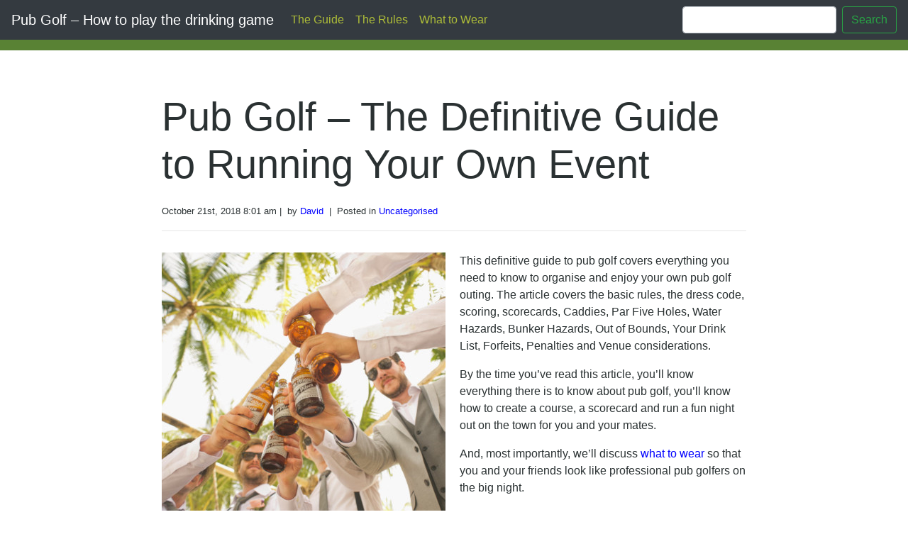

--- FILE ---
content_type: text/html; charset=UTF-8
request_url: https://pubgolf.website/pub-golf/
body_size: 16978
content:
<!DOCTYPE html>
<html lang="en-GB">
    <head>
        <title>Pub Golf &#8211; How to play the drinking game</title>
        <meta charset="UTF-8"/>
        <meta name="viewport" content="width=device-width"/>

        <link rel="stylesheet" href="https://stackpath.bootstrapcdn.com/bootstrap/4.1.3/css/bootstrap.min.css" integrity="sha384-MCw98/SFnGE8fJT3GXwEOngsV7Zt27NXFoaoApmYm81iuXoPkFOJwJ8ERdknLPMO" crossorigin="anonymous">
        <link rel="stylesheet" href="https://use.fontawesome.com/releases/v5.3.1/css/all.css" integrity="sha384-mzrmE5qonljUremFsqc01SB46JvROS7bZs3IO2EmfFsd15uHvIt+Y8vEf7N7fWAU" crossorigin="anonymous">
	
        <script src="https://code.jquery.com/jquery-3.3.1.slim.min.js" integrity="sha384-q8i/X+965DzO0rT7abK41JStQIAqVgRVzpbzo5smXKp4YfRvH+8abtTE1Pi6jizo" crossorigin="anonymous"></script>
	    <script src="https://cdnjs.cloudflare.com/ajax/libs/popper.js/1.14.3/umd/popper.min.js" integrity="sha384-ZMP7rVo3mIykV+2+9J3UJ46jBk0WLaUAdn689aCwoqbBJiSnjAK/l8WvCWPIPm49" crossorigin="anonymous"></script>
	    <script src="https://stackpath.bootstrapcdn.com/bootstrap/4.1.3/js/bootstrap.min.js" integrity="sha384-ChfqqxuZUCnJSK3+MXmPNIyE6ZbWh2IMqE241rYiqJxyMiZ6OW/JmZQ5stwEULTy" crossorigin="anonymous"></script>
        
        <meta name='robots' content='index, follow, max-image-preview:large, max-snippet:-1, max-video-preview:-1' />

	<!-- This site is optimized with the Yoast SEO plugin v19.2 - https://yoast.com/wordpress/plugins/seo/ -->
	<meta name="description" content="This definitive guide to pub golf covers everything you need to know to organise, manage and enjoy your own pub golf outing." />
	<link rel="canonical" href="https://pubgolf.website/pub-golf/" />
	<meta property="og:locale" content="en_GB" />
	<meta property="og:type" content="article" />
	<meta property="og:title" content="Pub Golf - The Definitive Guide to Running Your Own Event - Pub Golf - How to play the drinking game" />
	<meta property="og:description" content="This definitive guide to pub golf covers everything you need to know to organise, manage and enjoy your own pub golf outing." />
	<meta property="og:url" content="https://pubgolf.website/pub-golf/" />
	<meta property="og:site_name" content="Pub Golf - How to play the drinking game" />
	<meta property="article:published_time" content="2018-10-21T07:01:56+00:00" />
	<meta property="article:modified_time" content="2022-03-19T09:47:30+00:00" />
	<meta property="og:image" content="https://pubgolf.website/wp-content/uploads/2019/08/kats-weil-400x400.jpg" />
	<meta property="og:image:width" content="400" />
	<meta property="og:image:height" content="400" />
	<meta property="og:image:type" content="image/jpeg" />
	<meta name="author" content="David" />
	<meta name="twitter:card" content="summary_large_image" />
	<meta name="twitter:label1" content="Written by" />
	<meta name="twitter:data1" content="David" />
	<meta name="twitter:label2" content="Estimated reading time" />
	<meta name="twitter:data2" content="20 minutes" />
	<script type="application/ld+json" class="yoast-schema-graph">{"@context":"https://schema.org","@graph":[{"@type":"WebSite","@id":"https://pubgolf.website/#website","url":"https://pubgolf.website/","name":"Pubgolf","description":"Everything about pub golf under one website","potentialAction":[{"@type":"SearchAction","target":{"@type":"EntryPoint","urlTemplate":"https://pubgolf.website/?s={search_term_string}"},"query-input":"required name=search_term_string"}],"inLanguage":"en-GB"},{"@type":"ImageObject","inLanguage":"en-GB","@id":"https://pubgolf.website/pub-golf/#primaryimage","url":"https://pubgolf.website/wp-content/uploads/2019/08/kats-weil-400x400.jpg","contentUrl":"https://pubgolf.website/wp-content/uploads/2019/08/kats-weil-400x400.jpg","width":400,"height":400,"caption":"Pub golf"},{"@type":"WebPage","@id":"https://pubgolf.website/pub-golf/#webpage","url":"https://pubgolf.website/pub-golf/","name":"Pub Golf - The Definitive Guide to Running Your Own Event - Pub Golf - How to play the drinking game","isPartOf":{"@id":"https://pubgolf.website/#website"},"primaryImageOfPage":{"@id":"https://pubgolf.website/pub-golf/#primaryimage"},"datePublished":"2018-10-21T07:01:56+00:00","dateModified":"2022-03-19T09:47:30+00:00","author":{"@id":"https://pubgolf.website/#/schema/person/6a048f1238211e7deee33fcf364301d2"},"description":"This definitive guide to pub golf covers everything you need to know to organise, manage and enjoy your own pub golf outing.","breadcrumb":{"@id":"https://pubgolf.website/pub-golf/#breadcrumb"},"inLanguage":"en-GB","potentialAction":[{"@type":"ReadAction","target":["https://pubgolf.website/pub-golf/"]}]},{"@type":"BreadcrumbList","@id":"https://pubgolf.website/pub-golf/#breadcrumb","itemListElement":[{"@type":"ListItem","position":1,"name":"Home","item":"https://pubgolf.website/"},{"@type":"ListItem","position":2,"name":"Pub Golf &#8211; The Definitive Guide to Running Your Own Event"}]},{"@type":"Person","@id":"https://pubgolf.website/#/schema/person/6a048f1238211e7deee33fcf364301d2","name":"David","image":{"@type":"ImageObject","inLanguage":"en-GB","@id":"https://pubgolf.website/#/schema/person/image/","url":"https://secure.gravatar.com/avatar/5eb1c25c5bb591c31ebc52f9b905c128?s=96&d=mm&r=g","contentUrl":"https://secure.gravatar.com/avatar/5eb1c25c5bb591c31ebc52f9b905c128?s=96&d=mm&r=g","caption":"David"}}]}</script>
	<!-- / Yoast SEO plugin. -->


<link rel='dns-prefetch' href='//s.w.org' />
<link rel="alternate" type="application/rss+xml" title="Pub Golf - How to play the drinking game &raquo; Pub Golf &#8211; The Definitive Guide to Running Your Own Event Comments Feed" href="https://pubgolf.website/pub-golf/feed/" />
		<!-- This site uses the Google Analytics by MonsterInsights plugin v8.10.0 - Using Analytics tracking - https://www.monsterinsights.com/ -->
							<script
				src="//www.googletagmanager.com/gtag/js?id=UA-64753459-3"  data-cfasync="false" data-wpfc-render="false" type="text/javascript" async></script>
			<script data-cfasync="false" data-wpfc-render="false" type="text/javascript">
				var mi_version = '8.10.0';
				var mi_track_user = true;
				var mi_no_track_reason = '';
				
								var disableStrs = [
															'ga-disable-UA-64753459-3',
									];

				/* Function to detect opted out users */
				function __gtagTrackerIsOptedOut() {
					for (var index = 0; index < disableStrs.length; index++) {
						if (document.cookie.indexOf(disableStrs[index] + '=true') > -1) {
							return true;
						}
					}

					return false;
				}

				/* Disable tracking if the opt-out cookie exists. */
				if (__gtagTrackerIsOptedOut()) {
					for (var index = 0; index < disableStrs.length; index++) {
						window[disableStrs[index]] = true;
					}
				}

				/* Opt-out function */
				function __gtagTrackerOptout() {
					for (var index = 0; index < disableStrs.length; index++) {
						document.cookie = disableStrs[index] + '=true; expires=Thu, 31 Dec 2099 23:59:59 UTC; path=/';
						window[disableStrs[index]] = true;
					}
				}

				if ('undefined' === typeof gaOptout) {
					function gaOptout() {
						__gtagTrackerOptout();
					}
				}
								window.dataLayer = window.dataLayer || [];

				window.MonsterInsightsDualTracker = {
					helpers: {},
					trackers: {},
				};
				if (mi_track_user) {
					function __gtagDataLayer() {
						dataLayer.push(arguments);
					}

					function __gtagTracker(type, name, parameters) {
						if (!parameters) {
							parameters = {};
						}

						if (parameters.send_to) {
							__gtagDataLayer.apply(null, arguments);
							return;
						}

						if (type === 'event') {
							
														parameters.send_to = monsterinsights_frontend.ua;
							__gtagDataLayer(type, name, parameters);
													} else {
							__gtagDataLayer.apply(null, arguments);
						}
					}

					__gtagTracker('js', new Date());
					__gtagTracker('set', {
						'developer_id.dZGIzZG': true,
											});
															__gtagTracker('config', 'UA-64753459-3', {"forceSSL":"true"} );
										window.gtag = __gtagTracker;										(function () {
						/* https://developers.google.com/analytics/devguides/collection/analyticsjs/ */
						/* ga and __gaTracker compatibility shim. */
						var noopfn = function () {
							return null;
						};
						var newtracker = function () {
							return new Tracker();
						};
						var Tracker = function () {
							return null;
						};
						var p = Tracker.prototype;
						p.get = noopfn;
						p.set = noopfn;
						p.send = function () {
							var args = Array.prototype.slice.call(arguments);
							args.unshift('send');
							__gaTracker.apply(null, args);
						};
						var __gaTracker = function () {
							var len = arguments.length;
							if (len === 0) {
								return;
							}
							var f = arguments[len - 1];
							if (typeof f !== 'object' || f === null || typeof f.hitCallback !== 'function') {
								if ('send' === arguments[0]) {
									var hitConverted, hitObject = false, action;
									if ('event' === arguments[1]) {
										if ('undefined' !== typeof arguments[3]) {
											hitObject = {
												'eventAction': arguments[3],
												'eventCategory': arguments[2],
												'eventLabel': arguments[4],
												'value': arguments[5] ? arguments[5] : 1,
											}
										}
									}
									if ('pageview' === arguments[1]) {
										if ('undefined' !== typeof arguments[2]) {
											hitObject = {
												'eventAction': 'page_view',
												'page_path': arguments[2],
											}
										}
									}
									if (typeof arguments[2] === 'object') {
										hitObject = arguments[2];
									}
									if (typeof arguments[5] === 'object') {
										Object.assign(hitObject, arguments[5]);
									}
									if ('undefined' !== typeof arguments[1].hitType) {
										hitObject = arguments[1];
										if ('pageview' === hitObject.hitType) {
											hitObject.eventAction = 'page_view';
										}
									}
									if (hitObject) {
										action = 'timing' === arguments[1].hitType ? 'timing_complete' : hitObject.eventAction;
										hitConverted = mapArgs(hitObject);
										__gtagTracker('event', action, hitConverted);
									}
								}
								return;
							}

							function mapArgs(args) {
								var arg, hit = {};
								var gaMap = {
									'eventCategory': 'event_category',
									'eventAction': 'event_action',
									'eventLabel': 'event_label',
									'eventValue': 'event_value',
									'nonInteraction': 'non_interaction',
									'timingCategory': 'event_category',
									'timingVar': 'name',
									'timingValue': 'value',
									'timingLabel': 'event_label',
									'page': 'page_path',
									'location': 'page_location',
									'title': 'page_title',
								};
								for (arg in args) {
																		if (!(!args.hasOwnProperty(arg) || !gaMap.hasOwnProperty(arg))) {
										hit[gaMap[arg]] = args[arg];
									} else {
										hit[arg] = args[arg];
									}
								}
								return hit;
							}

							try {
								f.hitCallback();
							} catch (ex) {
							}
						};
						__gaTracker.create = newtracker;
						__gaTracker.getByName = newtracker;
						__gaTracker.getAll = function () {
							return [];
						};
						__gaTracker.remove = noopfn;
						__gaTracker.loaded = true;
						window['__gaTracker'] = __gaTracker;
					})();
									} else {
										console.log("");
					(function () {
						function __gtagTracker() {
							return null;
						}

						window['__gtagTracker'] = __gtagTracker;
						window['gtag'] = __gtagTracker;
					})();
									}
			</script>
				<!-- / Google Analytics by MonsterInsights -->
		<script type="text/javascript">
window._wpemojiSettings = {"baseUrl":"https:\/\/s.w.org\/images\/core\/emoji\/13.1.0\/72x72\/","ext":".png","svgUrl":"https:\/\/s.w.org\/images\/core\/emoji\/13.1.0\/svg\/","svgExt":".svg","source":{"concatemoji":"https:\/\/pubgolf.website\/wp-includes\/js\/wp-emoji-release.min.js?ver=5.9.12"}};
/*! This file is auto-generated */
!function(e,a,t){var n,r,o,i=a.createElement("canvas"),p=i.getContext&&i.getContext("2d");function s(e,t){var a=String.fromCharCode;p.clearRect(0,0,i.width,i.height),p.fillText(a.apply(this,e),0,0);e=i.toDataURL();return p.clearRect(0,0,i.width,i.height),p.fillText(a.apply(this,t),0,0),e===i.toDataURL()}function c(e){var t=a.createElement("script");t.src=e,t.defer=t.type="text/javascript",a.getElementsByTagName("head")[0].appendChild(t)}for(o=Array("flag","emoji"),t.supports={everything:!0,everythingExceptFlag:!0},r=0;r<o.length;r++)t.supports[o[r]]=function(e){if(!p||!p.fillText)return!1;switch(p.textBaseline="top",p.font="600 32px Arial",e){case"flag":return s([127987,65039,8205,9895,65039],[127987,65039,8203,9895,65039])?!1:!s([55356,56826,55356,56819],[55356,56826,8203,55356,56819])&&!s([55356,57332,56128,56423,56128,56418,56128,56421,56128,56430,56128,56423,56128,56447],[55356,57332,8203,56128,56423,8203,56128,56418,8203,56128,56421,8203,56128,56430,8203,56128,56423,8203,56128,56447]);case"emoji":return!s([10084,65039,8205,55357,56613],[10084,65039,8203,55357,56613])}return!1}(o[r]),t.supports.everything=t.supports.everything&&t.supports[o[r]],"flag"!==o[r]&&(t.supports.everythingExceptFlag=t.supports.everythingExceptFlag&&t.supports[o[r]]);t.supports.everythingExceptFlag=t.supports.everythingExceptFlag&&!t.supports.flag,t.DOMReady=!1,t.readyCallback=function(){t.DOMReady=!0},t.supports.everything||(n=function(){t.readyCallback()},a.addEventListener?(a.addEventListener("DOMContentLoaded",n,!1),e.addEventListener("load",n,!1)):(e.attachEvent("onload",n),a.attachEvent("onreadystatechange",function(){"complete"===a.readyState&&t.readyCallback()})),(n=t.source||{}).concatemoji?c(n.concatemoji):n.wpemoji&&n.twemoji&&(c(n.twemoji),c(n.wpemoji)))}(window,document,window._wpemojiSettings);
</script>
<style type="text/css">
img.wp-smiley,
img.emoji {
	display: inline !important;
	border: none !important;
	box-shadow: none !important;
	height: 1em !important;
	width: 1em !important;
	margin: 0 0.07em !important;
	vertical-align: -0.1em !important;
	background: none !important;
	padding: 0 !important;
}
</style>
	<link rel='stylesheet' id='wp-block-library-css'  href='https://pubgolf.website/wp-includes/css/dist/block-library/style.min.css?ver=5.9.12' type='text/css' media='all' />
<link rel='stylesheet' id='quads-style-css-css'  href='https://pubgolf.website/wp-content/plugins/quick-adsense-reloaded/includes/gutenberg/dist/blocks.style.build.css?ver=2.0.55' type='text/css' media='all' />
<style id='global-styles-inline-css' type='text/css'>
body{--wp--preset--color--black: #000000;--wp--preset--color--cyan-bluish-gray: #abb8c3;--wp--preset--color--white: #ffffff;--wp--preset--color--pale-pink: #f78da7;--wp--preset--color--vivid-red: #cf2e2e;--wp--preset--color--luminous-vivid-orange: #ff6900;--wp--preset--color--luminous-vivid-amber: #fcb900;--wp--preset--color--light-green-cyan: #7bdcb5;--wp--preset--color--vivid-green-cyan: #00d084;--wp--preset--color--pale-cyan-blue: #8ed1fc;--wp--preset--color--vivid-cyan-blue: #0693e3;--wp--preset--color--vivid-purple: #9b51e0;--wp--preset--gradient--vivid-cyan-blue-to-vivid-purple: linear-gradient(135deg,rgba(6,147,227,1) 0%,rgb(155,81,224) 100%);--wp--preset--gradient--light-green-cyan-to-vivid-green-cyan: linear-gradient(135deg,rgb(122,220,180) 0%,rgb(0,208,130) 100%);--wp--preset--gradient--luminous-vivid-amber-to-luminous-vivid-orange: linear-gradient(135deg,rgba(252,185,0,1) 0%,rgba(255,105,0,1) 100%);--wp--preset--gradient--luminous-vivid-orange-to-vivid-red: linear-gradient(135deg,rgba(255,105,0,1) 0%,rgb(207,46,46) 100%);--wp--preset--gradient--very-light-gray-to-cyan-bluish-gray: linear-gradient(135deg,rgb(238,238,238) 0%,rgb(169,184,195) 100%);--wp--preset--gradient--cool-to-warm-spectrum: linear-gradient(135deg,rgb(74,234,220) 0%,rgb(151,120,209) 20%,rgb(207,42,186) 40%,rgb(238,44,130) 60%,rgb(251,105,98) 80%,rgb(254,248,76) 100%);--wp--preset--gradient--blush-light-purple: linear-gradient(135deg,rgb(255,206,236) 0%,rgb(152,150,240) 100%);--wp--preset--gradient--blush-bordeaux: linear-gradient(135deg,rgb(254,205,165) 0%,rgb(254,45,45) 50%,rgb(107,0,62) 100%);--wp--preset--gradient--luminous-dusk: linear-gradient(135deg,rgb(255,203,112) 0%,rgb(199,81,192) 50%,rgb(65,88,208) 100%);--wp--preset--gradient--pale-ocean: linear-gradient(135deg,rgb(255,245,203) 0%,rgb(182,227,212) 50%,rgb(51,167,181) 100%);--wp--preset--gradient--electric-grass: linear-gradient(135deg,rgb(202,248,128) 0%,rgb(113,206,126) 100%);--wp--preset--gradient--midnight: linear-gradient(135deg,rgb(2,3,129) 0%,rgb(40,116,252) 100%);--wp--preset--duotone--dark-grayscale: url('#wp-duotone-dark-grayscale');--wp--preset--duotone--grayscale: url('#wp-duotone-grayscale');--wp--preset--duotone--purple-yellow: url('#wp-duotone-purple-yellow');--wp--preset--duotone--blue-red: url('#wp-duotone-blue-red');--wp--preset--duotone--midnight: url('#wp-duotone-midnight');--wp--preset--duotone--magenta-yellow: url('#wp-duotone-magenta-yellow');--wp--preset--duotone--purple-green: url('#wp-duotone-purple-green');--wp--preset--duotone--blue-orange: url('#wp-duotone-blue-orange');--wp--preset--font-size--small: 13px;--wp--preset--font-size--medium: 20px;--wp--preset--font-size--large: 36px;--wp--preset--font-size--x-large: 42px;}.has-black-color{color: var(--wp--preset--color--black) !important;}.has-cyan-bluish-gray-color{color: var(--wp--preset--color--cyan-bluish-gray) !important;}.has-white-color{color: var(--wp--preset--color--white) !important;}.has-pale-pink-color{color: var(--wp--preset--color--pale-pink) !important;}.has-vivid-red-color{color: var(--wp--preset--color--vivid-red) !important;}.has-luminous-vivid-orange-color{color: var(--wp--preset--color--luminous-vivid-orange) !important;}.has-luminous-vivid-amber-color{color: var(--wp--preset--color--luminous-vivid-amber) !important;}.has-light-green-cyan-color{color: var(--wp--preset--color--light-green-cyan) !important;}.has-vivid-green-cyan-color{color: var(--wp--preset--color--vivid-green-cyan) !important;}.has-pale-cyan-blue-color{color: var(--wp--preset--color--pale-cyan-blue) !important;}.has-vivid-cyan-blue-color{color: var(--wp--preset--color--vivid-cyan-blue) !important;}.has-vivid-purple-color{color: var(--wp--preset--color--vivid-purple) !important;}.has-black-background-color{background-color: var(--wp--preset--color--black) !important;}.has-cyan-bluish-gray-background-color{background-color: var(--wp--preset--color--cyan-bluish-gray) !important;}.has-white-background-color{background-color: var(--wp--preset--color--white) !important;}.has-pale-pink-background-color{background-color: var(--wp--preset--color--pale-pink) !important;}.has-vivid-red-background-color{background-color: var(--wp--preset--color--vivid-red) !important;}.has-luminous-vivid-orange-background-color{background-color: var(--wp--preset--color--luminous-vivid-orange) !important;}.has-luminous-vivid-amber-background-color{background-color: var(--wp--preset--color--luminous-vivid-amber) !important;}.has-light-green-cyan-background-color{background-color: var(--wp--preset--color--light-green-cyan) !important;}.has-vivid-green-cyan-background-color{background-color: var(--wp--preset--color--vivid-green-cyan) !important;}.has-pale-cyan-blue-background-color{background-color: var(--wp--preset--color--pale-cyan-blue) !important;}.has-vivid-cyan-blue-background-color{background-color: var(--wp--preset--color--vivid-cyan-blue) !important;}.has-vivid-purple-background-color{background-color: var(--wp--preset--color--vivid-purple) !important;}.has-black-border-color{border-color: var(--wp--preset--color--black) !important;}.has-cyan-bluish-gray-border-color{border-color: var(--wp--preset--color--cyan-bluish-gray) !important;}.has-white-border-color{border-color: var(--wp--preset--color--white) !important;}.has-pale-pink-border-color{border-color: var(--wp--preset--color--pale-pink) !important;}.has-vivid-red-border-color{border-color: var(--wp--preset--color--vivid-red) !important;}.has-luminous-vivid-orange-border-color{border-color: var(--wp--preset--color--luminous-vivid-orange) !important;}.has-luminous-vivid-amber-border-color{border-color: var(--wp--preset--color--luminous-vivid-amber) !important;}.has-light-green-cyan-border-color{border-color: var(--wp--preset--color--light-green-cyan) !important;}.has-vivid-green-cyan-border-color{border-color: var(--wp--preset--color--vivid-green-cyan) !important;}.has-pale-cyan-blue-border-color{border-color: var(--wp--preset--color--pale-cyan-blue) !important;}.has-vivid-cyan-blue-border-color{border-color: var(--wp--preset--color--vivid-cyan-blue) !important;}.has-vivid-purple-border-color{border-color: var(--wp--preset--color--vivid-purple) !important;}.has-vivid-cyan-blue-to-vivid-purple-gradient-background{background: var(--wp--preset--gradient--vivid-cyan-blue-to-vivid-purple) !important;}.has-light-green-cyan-to-vivid-green-cyan-gradient-background{background: var(--wp--preset--gradient--light-green-cyan-to-vivid-green-cyan) !important;}.has-luminous-vivid-amber-to-luminous-vivid-orange-gradient-background{background: var(--wp--preset--gradient--luminous-vivid-amber-to-luminous-vivid-orange) !important;}.has-luminous-vivid-orange-to-vivid-red-gradient-background{background: var(--wp--preset--gradient--luminous-vivid-orange-to-vivid-red) !important;}.has-very-light-gray-to-cyan-bluish-gray-gradient-background{background: var(--wp--preset--gradient--very-light-gray-to-cyan-bluish-gray) !important;}.has-cool-to-warm-spectrum-gradient-background{background: var(--wp--preset--gradient--cool-to-warm-spectrum) !important;}.has-blush-light-purple-gradient-background{background: var(--wp--preset--gradient--blush-light-purple) !important;}.has-blush-bordeaux-gradient-background{background: var(--wp--preset--gradient--blush-bordeaux) !important;}.has-luminous-dusk-gradient-background{background: var(--wp--preset--gradient--luminous-dusk) !important;}.has-pale-ocean-gradient-background{background: var(--wp--preset--gradient--pale-ocean) !important;}.has-electric-grass-gradient-background{background: var(--wp--preset--gradient--electric-grass) !important;}.has-midnight-gradient-background{background: var(--wp--preset--gradient--midnight) !important;}.has-small-font-size{font-size: var(--wp--preset--font-size--small) !important;}.has-medium-font-size{font-size: var(--wp--preset--font-size--medium) !important;}.has-large-font-size{font-size: var(--wp--preset--font-size--large) !important;}.has-x-large-font-size{font-size: var(--wp--preset--font-size--x-large) !important;}
</style>
<link rel='stylesheet' id='style-css'  href='https://pubgolf.website/wp-content/themes/Aardvark/style.css?ver=5.9.12' type='text/css' media='all' />
<style id='quads-styles-inline-css' type='text/css'>

    .quads-location ins.adsbygoogle {
        background: transparent !important;
    }
    
    .quads.quads_ad_container { display: grid; grid-template-columns: auto; grid-gap: 10px; padding: 10px; }
    .grid_image{animation: fadeIn 0.5s;-webkit-animation: fadeIn 0.5s;-moz-animation: fadeIn 0.5s;
        -o-animation: fadeIn 0.5s;-ms-animation: fadeIn 0.5s;}
    .quads-ad-label { font-size: 12px; text-align: center; color: #333;}
    .quads-text-around-ad-label-text_around_left {
        width: 50%;
        float: left;
    }
    .quads-text-around-ad-label-text_around_right {
        width: 50%;
        float: right;
    }
    .quads-popupad {
        position: absolute;
        top: 0%;
        left: 0%;
        width: 100%;
        height: 2000px;
        background-color: rgba(0,0,0,0.6);
        z-index: 999;
    }
    .quads.quads_ad_containerr {
        position: sticky;
        top: 40%;
        left: 36%;
        width: 30em;
    }
    #btn_close{
		background-color: #fff;
		width: 25px;
		height: 25px;
		text-align: center;
		line-height: 22px;
		position: absolute;
		right: -10px;
		top: -10px;
		cursor: pointer;
		transition: all 0.5s ease;
		border-radius: 50%;
	}
    @media screen and (max-width: 480px) {
        .quads.quads_ad_containerr {
            left: 9%;
            width: 19em;
        }
    }
    .quads-video {
        position: fixed;
        bottom: 0px;
        z-index: 9999999;
        left: 10px;
    }
    quads_ad_container_video{
        max-width:220px;
    }
    .quads_click_impression { display: none;}
    .quads-sticky {
        top: 88%;
        width: 100% !important;
        background-color: hsla(0,0%,100%,.7);
        position: fixed;
        max-width: 100%!important;
    }.quads-sticky .quads-location {
        text-align: center;
    }.quads-sticky .wp_quads_dfp {
        display: contents;
    }
    .quads-sticky-ad-close{
        position:absolute;right:0px;top:0;width:32px;height:32px;opacity:.3
    }
    .quads-sticky-ad-close:hover{opacity:1}
    .quads-sticky-ad-close:after,.quads-sticky-ad-close:before{
            position:absolute;left:15px;content:' ';height:15px;width:2px;background-color:#333}
            .quads-sticky-ad-close:before{transform:rotate(45deg)}
            .quads-sticky-ad-close:after{transform:rotate(-45deg)}
    
</style>
<script type='text/javascript' src='https://pubgolf.website/wp-content/plugins/google-analytics-for-wordpress/assets/js/frontend-gtag.min.js?ver=8.10.0' id='monsterinsights-frontend-script-js'></script>
<script data-cfasync="false" data-wpfc-render="false" type="text/javascript" id='monsterinsights-frontend-script-js-extra'>/* <![CDATA[ */
var monsterinsights_frontend = {"js_events_tracking":"true","download_extensions":"doc,pdf,ppt,zip,xls,docx,pptx,xlsx","inbound_paths":"[]","home_url":"https:\/\/pubgolf.website","hash_tracking":"false","ua":"UA-64753459-3","v4_id":""};/* ]]> */
</script>
<link rel="https://api.w.org/" href="https://pubgolf.website/wp-json/" /><link rel="alternate" type="application/json" href="https://pubgolf.website/wp-json/wp/v2/posts/66" /><link rel="EditURI" type="application/rsd+xml" title="RSD" href="https://pubgolf.website/xmlrpc.php?rsd" />
<link rel="wlwmanifest" type="application/wlwmanifest+xml" href="https://pubgolf.website/wp-includes/wlwmanifest.xml" /> 
<meta name="generator" content="WordPress 5.9.12" />
<link rel='shortlink' href='https://pubgolf.website/?p=66' />
<link rel="alternate" type="application/json+oembed" href="https://pubgolf.website/wp-json/oembed/1.0/embed?url=https%3A%2F%2Fpubgolf.website%2Fpub-golf%2F" />
<link rel="alternate" type="text/xml+oembed" href="https://pubgolf.website/wp-json/oembed/1.0/embed?url=https%3A%2F%2Fpubgolf.website%2Fpub-golf%2F&#038;format=xml" />
<script type='text/javascript'>document.cookie = 'quads_browser_width='+screen.width;</script>    </head>

<body class="post-template-default single single-post postid-66 single-format-standard">

<header class="site-header">


<nav class="navbar navbar-expand-lg navbar-dark bg-dark">
    
    <a class="navbar-brand" href="https://pubgolf.website">Pub Golf &#8211; How to play the drinking game</a>
    <button class="navbar-toggler" type="button" data-toggle="collapse" data-target="#navbarSupportedContent" aria-controls="navbarSupportedContent" aria-expanded="false" aria-label="Toggle navigation">
        <span class="navbar-toggler-icon"></span>
    </button>
    
    <div class="collapse navbar-collapse" id="navbarSupportedContent">
        
        <ul id="menu-main-menu" class="navbar-nav mr-auto"><li id="menu-item-117" class="menu-item menu-item-type-post_type menu-item-object-post current-menu-item menu-item-117 nav-item"><a class="nav-link"href="https://pubgolf.website/pub-golf/" aria-current="page">The Guide</a></li>
<li id="menu-item-118" class="menu-item menu-item-type-post_type menu-item-object-post menu-item-118 nav-item"><a class="nav-link"href="https://pubgolf.website/pub-golf-rules/">The Rules</a></li>
<li id="menu-item-203" class="menu-item menu-item-type-post_type menu-item-object-post menu-item-203 nav-item"><a class="nav-link"href="https://pubgolf.website/pub-golf-fancy-dress-ideas/">What to Wear</a></li>
</ul>
        <form class="form-inline" type="search" aria-label="Search" method="get" action="https://pubgolf.website/">
    <input type="search" class="form-control mr-sm-2" placeholder="" name="s" />
    <button type="submit" class="btn btn-outline-success">Search</button>
</form>        
    </div>
</nav>
<div class="container-fluid">
    <div class="row HeaderBorder Meadow"></div>
</div>

</header>
<div class="container-fluid MainSection">
    <div class="row">
        <div class="col-xs-12 col-sm-12 col-md-10 offset-md-1 col-lg-8 offset-lg-2">
    
            <article>
    
    <header>
        <h1>Pub Golf &#8211; The Definitive Guide to Running Your Own Event</h1>
    </header>
    
    <small>
        
    October 21st, 2018 8:01 am&nbsp;|&nbsp;
    
    by <a href="https://pubgolf.website/author/admin/">David</a>

    &nbsp;|&nbsp; Posted in <a href="https://pubgolf.website/category/uncategorised/">Uncategorised</a>
</small>    
    <hr class="ArticleDivider"/>

            <img src="https://pubgolf.website/wp-content/uploads/2019/08/kats-weil-400x400.jpg" class="FloatLeft">
            
    <p><p>This definitive guide to pub golf covers everything you need to know to organise and enjoy your own pub golf outing. The article covers the basic rules, the dress code, scoring, scorecards, Caddies, Par Five Holes, Water Hazards, Bunker Hazards, Out of Bounds, Your Drink List, Forfeits, Penalties and Venue considerations.</p>
<p>By the time you&#8217;ve read this article, you&#8217;ll know everything there is to know about pub golf, you&#8217;ll know how to create a course, a scorecard and run a fun night out on the town for you and your mates.</p>
<p>And, most importantly, we&#8217;ll discuss <a href="https://pubgolf.website/PubGolfFancyDress" target="_blank" rel="noopener noreferrer">what to wear</a> so that you and your friends look like professional pub golfers on the big night.</p>
<p>Grab a coffee and lets get started.</p>
<h2>What is this Crazy Game Called Pub Golf</h2>
<table class="table table-sm table-responsive">
<tbody>
<tr>
<td colspan="2">
<a class="btn btn-outline-success btn-sm" role="button" href="https://www.amazon.co.uk/amazonprime?ie=UTF8&#038;planOptimizationId=WLPStudentMonthlyEligiblePlans&#038;primeCampaignId=studentWlpPrimeRedir&#038;tag=aardvark-21" target="_blank" rel="noopener noreferrer">Get Prime Student</a>
</td>
</tr>
<tr>
<td><a href="https://pubgolf.website/outfits-for-men" target="_blank" rel="noopener noreferrer"><img class="alignnone size-full wp-image-162" src="https://pubgolf.website/wp-content/uploads/2018/10/100x100_pub-golf-mens-costume.jpg" alt="" width="100" height="100" /></a></td>
<td><b><a href="https://pubgolf.website/outfits-for-men" target="_blank" rel="noopener noreferrer">Fancy Dress Costume for Men</a>:</b><span style="color: #999999;"><em><span style="font-weight: 400;"> Pub golf isn&#8217;t just some drinking game. Its &#8216;thee&#8217; drinking game. And, the participants are expected to attend the event in the appropriate attire. Out dress and out drink your opponents.</span></em></span></p>
<p><a class="btn btn-outline-success btn-sm" role="button" href="https://pubgolf.website/outfits-for-men" target="_blank" rel="noopener noreferrer">Check Prices</a></td>
</tr>
<tr>
<td><a href="https://pubgolf.website/outfits-for-women" target="_blank" rel="noopener noreferrer"><img loading="lazy" class="alignnone size-full wp-image-163" src="https://pubgolf.website/wp-content/uploads/2018/10/100x100_pub-golf-womens-costume.jpg" alt="" width="100" height="100" /></a></td>
<td><b><a href="https://pubgolf.website/outfits-for-women" target="_blank" rel="noopener noreferrer">Fancy Dress Costume for Women</a>:</b><span style="color: #999999;"><em><span style="font-weight: 400;"> The pub golfing lady prefers to wear a costume specific to her needs. There are many pre-existing costumes to choose from so make sure you out dress your opponents.</span></em></span></p>
<p><a class="btn btn-outline-success btn-sm" role="button" href="https://pubgolf.website/outfits-for-women" target="_blank" rel="noopener noreferrer">Check Prices</a></td>
</tr>
</tbody>
</table>
<p>Before we begin, pub golf has absolutely nothing to do with golf. You are not required to improve your swing or break eighty to impress your friends.</p>
<p>Pub golf is essentially a pub crawl. However, unlike a traditional pub crawl, pub golf involves dressing up and following a “course” of either nine or eighteen pubs also known as holes. Each pub/hole on the course has a designated drink and par. The par for each pub/hole is the number of sips/gulps needed to finish the designated drink.</p>
<p>The aim of the event is to finish the course under par. The participant with the lowest score wins the event. The person with the highest score is rewarded with a humiliating forfeit.</p>
<p>And that is basically the game in a nutshell.</p>
<p>However, like all good drinking games there are rules that will help you and your colleagues get the most out of your evening.</p>
<h2>The Basic Rules of Pub Golf</h2>
<p><em><img loading="lazy" class="alignleft wp-image-460 size-medium" src="https://pubgolf.website/wp-content/uploads/2019/09/nathan-shively-400x400-300x300.jpg" alt="Pub golf rules" width="300" height="300" srcset="https://pubgolf.website/wp-content/uploads/2019/09/nathan-shively-400x400-300x300.jpg 300w, https://pubgolf.website/wp-content/uploads/2019/09/nathan-shively-400x400-150x150.jpg 150w, https://pubgolf.website/wp-content/uploads/2019/09/nathan-shively-400x400-200x200.jpg 200w, https://pubgolf.website/wp-content/uploads/2019/09/nathan-shively-400x400.jpg 400w" sizes="(max-width: 300px) 100vw, 300px" />We have a more in depth article about the rules which you can read <a href="https://pubgolf.website/pub-golf-rules/">here</a>. </em></p>
<p>The game consists of many rules and those rules can vary from event to event. But, there are some rules that ensure the event remains cohesive. And the latter is important because cohesion is a challenge as the night proceeds. Lets look at the basics.</p>
<p>As mentioned earlier, the game consists of nine or eighteen pubs also known as holes. To complete the event, the players must traverse the course in a predetermined order. In short, each hole is given a number from one through to nine/eighteen. To complete the course successfully, a player must visit the holes in numerical order. Failure to do so is met with a penalty, forfeit or disqualification.</p>
<p>Each pub/hole has a designated drink and par. In order to complete the hole on par, the player must finish the drink in a number of sips/gulps equal to the designated par. As an example, on a par three hole, a player must finish the drink in three sips/gulps. If the player requires more sips/gulps to finish the drink than the designated par then they finish above par. If they complete the drink in less sips/gulps than the designated par then they finish below par.</p>
<p>To reiterate this point, lets look at the scoring mechanism in more detail.</p>
<h3>The  Pub Golf Scoring Mechanism</h3>
<p>Lets suppose that John Doe is playing pub golf. His next pub is the Red Lion which the game organiser has designated a par three hole. And, the player must drink a pint of beer with an ABV range of 4 &#8211; 6%.</p>
<p>Lets look at three different outcomes.</p>
<ol>
<li>John is a beer monster and finishes the drink in 2 sips/gulps. In this scenario, John scores two points which is 1 point under par.</li>
<li>John is pacing himself and completes the drink in 3 sips/gulps. In this scenario, John scores 3 points which is par.</li>
<li>John is lightweight and completes the drink in 4 sips/gulps In this final scenario, John scores 4 points which is one over par.</li>
</ol>
<p>And that is basically how scoring works for each round. The total of number of sips/gulps is the players score for that round. And, at the end of the course, the players final score is the sum of his scores for each round.</p>
<p>The player with the lowest score at the end of the course wins the game. And, the player with the highest score at the end of the course is the loser and must carry out a humiliating forfeit.</p>
<p>And that is pretty much it. Lets quickly summarise what we&#8217;ve covered.</p>
<h3>Summary of the Basic Rules for Pub Golf</h3>
<p>To summarise, the basic rules that are required to run a pub golf event are as follows.</p>
<ol>
<li>The course consists of nine or eighteen holes</li>
<li>Each hole must be visited in the designated order</li>
<li>Each player must consume the holes designated drink</li>
<li>The players score for a hole is based on the number of sip/gulps taken to complete the drink.</li>
<li>The players score for the course is the sum of their scores for each hole</li>
<li>The player with the lowest score at the end of the course is the winner</li>
<li>The player with the highest score at the end of the course is the loser.</li>
<li>The loser must carry out a humiliating forfeit</li>
</ol>
<p>Of course, the real fun in pub golf is adding your own rules.</p>
<h2>Creating Additional Rules for your Pub Golf Event</h2>
<p>In order to make the game more interesting, you can and should add some additional rules. Some additional rules should be added to keep your players on track. For instance,</p>
<ul>
<li>All players will pair up, keep each other’s scores and drink within sight of their playing partner.</li>
<li>Each round will be completed within 30 minutes.</li>
</ul>
<p>Pairing up keeps players honest. Players are less likely to cheat if they have another player keeping score. And, the time limit ensures that non of your players get distracted and start discussing the footy or how to right the wrongs in the world.</p>
<p>It&#8217;s also useful to add rules that help your players deal with inevitable accidents. For example,</p>
<ul>
<li>Any drink spilled by a person will result in a penalty to the person causing a spillage.</li>
<li>A person causing the spillage will pay for the top up or the replacement of the spilled drink.</li>
<li>A person drinking a topped up or replaced beverage due to spillage will be given extra time to complete the drink. The duration allowed will be decided by the caddy</li>
</ul>
<p>There will be accidental spillages, and the clearly defined rules will help your players deal with these inevitable issues.</p>
<p>To help you, we have an article dedicated to the <a href="https://pubgolf.website/pub-golf-rules/">rules of the game</a>. You can use that article to help you compile a list of rules for your event. But for clarity, here is a list of common rules that can be used for your event.</p>
<h3>Some common rules for your pub golf event</h3>
<ul>
<li>A caddy will be assigned to oversee the round. The caddy is an independent referee and does not participate in the event.</li>
<li>The caddies decision is final.</li>
<li>All players will pair up, keep each other’s scores and drink within sight of their playing partner.</li>
<li>Each round will be completed within 30 minutes.</li>
<li>The player with the lowest score at the end of a round is the winner for that round.</li>
<li>The player with the lowest score after all the rounds are complete is the event winner.</li>
<li>Water hazards: Players are not allowed to go to the toilet at any hole deemed a ‘water hazard’ Doing so will result in a penalty.</li>
<li>Bunker Hazards: If a hole is designated a bunker hazard, then an alcoholic shot is required to be taken to get out of the bunker. The shot must be downed in one.</li>
<li>Rewards &amp; penalties are added to the score for the completed hole.</li>
<li>Any drink spilled by a person will result in a penalty to the person causing a spillage.</li>
<li>A person causing the spillage will pay for the top up or the replacement of the spilled drink.</li>
<li>A person drinking a topped up or replaced beverage due to spillage will be given extra time to complete the drink. The duration allowed will be decided by the caddy.</li>
<li>Blowing chunks, falling, or falling off one’s seat during a round is considered to be out of bounds and will result in a penalty.</li>
</ul>
<p>Again, the above is a common list of rules that you can use for your pub golf event. However, one of joys of running your own event, is creating your own rules.</p>
<h3>Be creative and add your own specific rules</h3>
<p>We have suggested a list of common rules for your event but we recommend that you get creative and add your own rules that are specific too or complement the course you have laid our for your pub golf event. But, a word of advice, if you do choose to make your own rules, make sure those rules are challenging, but equally make sure they are achievable.</p>
<p>The last thing you want is players bailing because of difficult challenges added to the early part of the course.</p>
<p>Now that we have discussed rules, lets discuss the common hazards you should use in your event.</p>
<h2>Adding Hazards to your Pub Golf Event</h2>
<p>You can add hazards to your event to make it more interesting. The general rule is to designated several holes in your course a hazard. When players visit that a hole designated a hazard, they have to follow rules associated with that hazard.</p>
<p>The common hazards are Water Hazard and Bunker Hazard. Here are the rules  generally associated with both hazards.</p>
<ul>
<li><strong>Water hazards</strong>: Players are not allowed to go to the toilet at any hole deemed a ‘water hazard’ Doing so will result in a penalty.</li>
<li><strong>Bunker Hazards</strong>: If a hole is designated a bunker hazard, then an alcoholic shot is required to be taken to get out of the bunker. The shot must be downed in one.</li>
</ul>
<p>You are of course free to add your own custom hazards to the game. But before we move on, don&#8217;t overdo the hazards. For instance, nobody is going to thank you if you make every hole a water hazard. Give your players a fighting chance and many toilet breaks.</p>
<h2>Setting Course Boundaries for your Pub Golf Event</h2>
<p>Pub golf is a challenge. It requires endurance and a decent amount of alcohol tolerance. It is very likely that some of your players will fall victim of their intoxicated state. And, as the event organiser you most definitely want to take advantage of that situation.</p>
<p>With that in mind, you probably want to set some course boundaries. For example if a player blows chunks or falls over due to alcohol consumption then this type of behaviour is considered out of bounds. A player that is guilty of some out of bounds behaviour will of course be penalised.</p>
<p>Here is an example of an out of bounds penalty.</p>
<ul>
<li>Going out of bounds costs a player 3 strokes.</li>
</ul>
<p>In this case, a player who goes out of bounds has to add an additional three points to their score in the hole where the out of bounds incident occurred.</p>
<p>Again, you can create your own penalty but its worth pointing out that players who go out of bounds are intoxicated. Its generally a good idea not to penalise them with more alcohol. Remember, its a game. You want every one to go home safely.</p>
<h2>Adding Penalties to Keep Your Players in Line</h2>
<p>Pub golf, like any other game has rules. And, like any other game those rules must be followed. To ensure that players follow the rules you can add penalties that will cost the player one or more extra strokes.</p>
<p>Penalties are predetermined and usually listed on the event scorecard. Here are some examples of penalties and their resulting score.</p>
<ul>
<li>Spilling your own or another players drink costs 3 strokes.</li>
<li>Going to the bathroom on a hole designated a water hazard costs 2 strokes.</li>
<li>Failure to negotiate a bunker costs 2 strokes</li>
<li>Going out of bounds (see out of bound rules) costs 3 strokes.</li>
<li>Failing to complete a hole in the designated time costs 2 strokes.</li>
<li>Failing to complete a hole costs 3 strokes</li>
</ul>
<p><em>You can see our full list of penalties <a href="https://pubgolf.website/pub-golf-rules/">here</a>.</em></p>
<p>As is always the case, you can create your own penalties to keep your players in check. For instance you could penalise players that are rude to bartenders, bar customers or people they past between pubs. In short, penalising bad behaviour keeps the event fun and respectful.</p>
<h2>Adding Forfeits to Humiliate Your Players</h2>
<p>In pub golf, it is customary for the player who comes last to do a forfeit. This generally involves the loser wearing their pub golf outfit to work/university. Of course, you can choose any forfeit for the loser. The key point is to ensure that a) the forfeit is humiliating and b) all players are aware of the forfeit before the game begins. That way, you increase the competition because absolutely no one wants to be humiliated.</p>
<p>Of course, forfeits can also be added throughout the event. For instance, you could make the last player to complete a round do a forfeit at the next hole. This will entertain the players as they progress through the course. The choice is yours.</p>
<p>One final note. Make sure your forfeits are well documented before the game begins. Doing so ensures that all players are informed of the forfeits and therefore can’t play ignorant during or after the event.</p>
<h2>Some Extra Considerations for Par Five Holes</h2>
<p>As mentioned before, each hole has a designated drink and par. For par ones through to par fours this is pretty straight forward. Complete your drink in the designated number of sips/gulps to achieve par. And, to be fair, you can do exactly the same with a par five. For example, you can choose a pint of beer with a high ABV% and drink it in five sip/gulps to achieve par.</p>
<p>However, par fives are often treated slightly different because a) they require more alcohol and b) are therefore more difficult to achieve. With that in mind, par fives usually require two drinks to complete. One drink to get on the green, and another to complete the putt.</p>
<p>For example, you could do the following.</p>
<ul>
<li>Get on the green: A pint of beer with an ABV range of 4% &#8211; 6% (usually a par 3 drink).</li>
<li>Complete the putt: A double shot with an ABV range of 35% and above (usually a par 2 drink).</li>
</ul>
<p>You can mix and match any selection of drinks to complete your par five hole. The choice is yours.</p>
<p>Making par fives a two drink challenge will spice up the round. You can see some of our par five suggestions <a href="https://pubgolf.website/pub-golf-drinks/">here</a>.</p>
<h2>The Pub Golf Caddie</h2>
<p>In case you didn&#8217;t realise, when you are on your pub golf outing, all the players including you are going to be drunk. Really drunk. Intoxicated players are not the best candidates for keeping every one in check. A they lose track of time, forget to move to the next pub and their arithmetic is somewhat sceptical. In short, your intoxicated flock will require a sober Shepard. In pub golf, the Shepard is a Caddie.</p>
<p>To keep your event on track, you&#8217;ll need a caddie to manage the game. The caddie doesn&#8217;t drink or participate in the event. His/her job is to manage the group, resolve any disputes and hand out penalties and forfeits. They also avoid a killer hang over the next day.</p>
<p>A caddies word is final. Arguing with the caddie will result in a penalty.</p>
<p>Finally, keeping everyone in check is a pretty difficult job. Its customary for the players to show their gratitude to the caddie by putting together a small collection in appreciation of his/her efforts.</p>
<h2>Choosing Drinks for you Pub Golf Event</h2>
<p><img loading="lazy" class="alignleft size-medium wp-image-396" src="https://pubgolf.website/wp-content/uploads/2018/10/rhett-wesley-600x600-300x300.jpg" alt="Pub golf drinks" width="300" height="300" />The drinks you choose for your event is entirely up to you. A common practice is to use shots for par one and par two holes. Shots are also used for exiting bunkers or putting on a par five. Pints or bottles of beer are commonly used for higher pars and are measured by the ABV%.</p>
<p>For example, a pint of beer with an ABV range of 4% &#8211; 6% will be used as a par 3 drink. Whereas a pint of beer with an ABV range of 6% &#8211; 8% will be a par 4 drink.</p>
<p>Generally, the best practice is to add a list of drinks and their par value on the scorecard. That way, when your pub golfers are out on the course, they can refer to the scorecard rather than constantly asking the caddie. Also, having a list of drinks on the scorecard is more flexible than specify what drink should be consumed on a hole.</p>
<p>When listing the drinks on your scorecard, you can list them by par or better still, you can categorise them be type, and then within those categories list them be name, volume and the corresponding par value.</p>
<p>For example, here is an example of lagers, beers, ales and ciders.</p>
<h3>Lagers, Beers, Ales and Ciders</h3>
<table class="table table-hover table-responsive">
<tbody>
<tr>
<td><b>The Beverage</b></td>
<td><b>Alcohol by Volume (ABV)</b></td>
<td><b>The Par</b></td>
</tr>
<tr>
<td>Pint of Lager/Beer/Ale/Cider</td>
<td>2% – 4%</td>
<td>2</td>
</tr>
<tr>
<td>Pint of Lager/Beer/Ale/Cider</td>
<td>4% – 6%</td>
<td>3</td>
</tr>
<tr>
<td>Pint of Lager/Beer/Ale/Cider</td>
<td>6% – 8%</td>
<td>4</td>
</tr>
<tr>
<td>Pint of Lager/Beer/Ale/Cider</td>
<td>8% and above</td>
<td>5</td>
</tr>
<tr>
<td>Half Pint of Lager/Beer/Ale/Cider</td>
<td>2% – 4%</td>
<td>1</td>
</tr>
<tr>
<td>Half Pint of Lager/Beer/Ale/Cider</td>
<td>4% – 6%</td>
<td>2</td>
</tr>
<tr>
<td>Half pint of Lager/Beer/Ale/Cider</td>
<td>6% and above</td>
<td>3</td>
</tr>
<tr>
<td>Bottle of Lager/Beer/Ale/Cider</td>
<td>2% – 4%</td>
<td>1</td>
</tr>
<tr>
<td>Bottle of Lager/Beer/Ale/Cider</td>
<td>4% – 6%</td>
<td>2</td>
</tr>
<tr>
<td>Bottle of Lager/Beer/Ale/Cider</td>
<td>6% and above</td>
<td>3</td>
</tr>
</tbody>
</table>
<p>And here is an example of shots and mizers</p>
<h3>Shots and mixers</h3>
<table class="table table-hover table-responsive">
<tbody>
<tr>
<td><b>The Beverage</b></td>
<td><b>Alcohol by Volume (ABV)</b></td>
<td><b>The Par</b></td>
</tr>
<tr>
<td>Single Shot</td>
<td>35% and above</td>
<td>1</td>
</tr>
<tr>
<td>Double Shot</td>
<td>35% and above</td>
<td>2</td>
</tr>
<tr>
<td>Triple Shot</td>
<td>35% and above</td>
<td>3</td>
</tr>
<tr>
<td>Single Shot &amp; Mixer</td>
<td>35% and above</td>
<td>1</td>
</tr>
<tr>
<td>Double Shot &amp; Mixer</td>
<td>35% and above</td>
<td>2</td>
</tr>
<tr>
<td>Triple Shot &amp; Mixer</td>
<td>35% and above</td>
<td>3</td>
</tr>
</tbody>
</table>
<p>You can also do something similar for wines and spritzers and of course five par combinations. For more on pub golf drinks check out our article where we&#8217;ve compiled a <a href="https://pubgolf.website/pub-golf-drinks/">list of drinks</a> and their par value.</p>
<h2>Creating Scorecards for your Pub Golf Event</h2>
<p><img loading="lazy" class="alignleft size-medium wp-image-438" src="https://pubgolf.website/wp-content/uploads/2019/08/kelly-sikkema-400x400-300x300.jpg" alt="Creating your own pub golf scorecard" width="300" height="300" srcset="https://pubgolf.website/wp-content/uploads/2019/08/kelly-sikkema-400x400-300x300.jpg 300w, https://pubgolf.website/wp-content/uploads/2019/08/kelly-sikkema-400x400-150x150.jpg 150w, https://pubgolf.website/wp-content/uploads/2019/08/kelly-sikkema-400x400-200x200.jpg 200w, https://pubgolf.website/wp-content/uploads/2019/08/kelly-sikkema-400x400.jpg 400w" sizes="(max-width: 300px) 100vw, 300px" />Playing pub golf with out a scorecard would be confusing to say the least. Therefore, its in your best interest to sort out the scorecard well before your planned outing.</p>
<p>You can download ready made scorecards or you can make them yourself. It&#8217;s fairly easy to create a scorecard that you can then print and distribute amongst the participants.</p>
<p>We have ready made templates that you can choose from. Our scorecards come with a set of rules and a list of drinks for your event. All that is left to do is to add the pubs to your nine or eighteen hole course.</p>
<p>You can check out our pub golf scorecards <a href="https://pubgolf.website/pub-golf-scorecard/">here</a>.</p>
<h3>What you&#8217;ll need in your custom made pub golf scorecard</h3>
<p>If you choose to make your own scorecards, then your scorecard will need a table that contains header columns for the hole number, the par, the pub name, the drink(s) to consume, a water hazard column, a bunker hazard column and finally two extra columns for your score and your partners score. The table will look a little like the following.</p>
<table class="table table-hover table-bordered table-responsive table-sm">
<tbody>
<tr class="text-light bg-dark">
<td><b>Hole</b></td>
<td><b>Par</b></td>
<td><b>Pub</b></td>
<td><b>Drink</b></td>
<td><b>Water </b><b>Hazard</b></td>
<td><b>Bunker </b><b>Hazard</b></td>
<td><b>Players </b><b>Score</b></td>
<td><b>Partners </b><b>Score</b></td>
</tr>
<tr>
<td><span style="font-weight: 400;">1</span></td>
<td></td>
<td></td>
<td></td>
<td></td>
<td></td>
<td></td>
<td></td>
</tr>
<tr>
<td><span style="font-weight: 400;">2</span></td>
<td></td>
<td></td>
<td></td>
<td></td>
<td></td>
<td></td>
<td></td>
</tr>
<tr>
<td><span style="font-weight: 400;">3</span></td>
<td></td>
<td></td>
<td></td>
<td></td>
<td></td>
<td></td>
<td></td>
</tr>
<tr>
<td><span style="font-weight: 400;">4</span></td>
<td></td>
<td></td>
<td></td>
<td></td>
<td></td>
<td></td>
<td></td>
</tr>
<tr>
<td><span style="font-weight: 400;">5</span></td>
<td></td>
<td></td>
<td></td>
<td></td>
<td></td>
<td></td>
<td></td>
</tr>
<tr>
<td><span style="font-weight: 400;">6</span></td>
<td></td>
<td></td>
<td></td>
<td></td>
<td></td>
<td></td>
<td></td>
</tr>
<tr>
<td><span style="font-weight: 400;">7</span></td>
<td></td>
<td></td>
<td></td>
<td></td>
<td></td>
<td></td>
<td></td>
</tr>
<tr>
<td><span style="font-weight: 400;">8</span></td>
<td></td>
<td></td>
<td></td>
<td></td>
<td></td>
<td></td>
<td></td>
</tr>
<tr>
<td><span style="font-weight: 400;">9</span></td>
<td></td>
<td></td>
<td></td>
<td></td>
<td></td>
<td></td>
<td></td>
</tr>
<tr>
<td colspan="5"></td>
<td><b>Total:</b></td>
<td></td>
<td></td>
</tr>
</tbody>
</table>
<p>On the reverse side of the sheet, or on a second sheet, there should be a list of rules that your players can refer to during the event. Adding the rules to your scorecard makes them clear from the tee off and helps the caddie run a disciplined and fair outing.</p>
<h3>Adding drinks to your pub golf scorecard</h3>
<p>There are two ways you can deal with the drinks on your scorecard. You can list on the scorecard which drink is to be consumed for each hole. Or, on the reverse side of the scorecard you can have a list of drinks that can be consumed for any given par.</p>
<p>The first approach is the simplest and most common approach. However, if you are too specific about which drink to consume, you could run into the issue where the pub doesn&#8217;t have the drink specified for that round. The second approach solves this issue and gives the players some flexibility when visiting each pub.</p>
<p>As mentioned earlier, listing drinks by type and then listing those drinks by name, %ABV and par value makes it easier for players to choose the appropriate drink at each hole. Again, the choice is yours.</p>
<h3>Player and partner scores</h3>
<p>Finally, as demonstrated in the example above. A scorecard should contain a column for the players score and their partners score. Pairing players and getting them to keep their partners score means that all players have their rounds scored twice which is beneficial. Secondly, it keeps the players honest.</p>
<h2>Dressing for the Occasion</h2>
<p>Of course, in order for the event to look official, it is essential that your player dress for the event. Both men and women are expected to wear the appropriate pub golfing attire. And it is customary for the players to carry the appropriate pub golfing <a href="https://pubgolf.website/accessories" target="_blank" rel="noopener noreferrer">accessories</a>.</p>
<p>You can see a list of ladies outfits <a href="https://pubgolf.website/outfits-for-women" target="_blank" rel="noopener noreferrer">here</a>. And a list of gents outfits <a href="https://pubgolf.website/outfits-for-men" target="_blank" rel="noopener noreferrer">here</a>.</p>
<p>To encourage players to dress for the occasion you could offer a prize for the best dressed golfer.</p>
<h2>Choosing your Pubs</h2>
<p>As we have already discussed, a pub golf outing consists of nine or eighteen holes. Each hole is of course a pub. When you are planning your course, a major considerations is choosing the pubs that will make up your course.</p>
<p>There are two things to keep in mind when choosing your pubs.</p>
<ol>
<li>Make sure your venues are within walking distance of each other. A pub golf outing is going to get old quick, if players have to walk miles between pubs. Also, as the night progresses, no taxi is going to stop for a mob of wrecked golfers in fancy dress. With this in mind, make sure your pubs are close together. If you cant do that, then an alternative would be to hire a bus and get the Caddie to transport your players between pubs.</li>
<li>Make sure you put pubs with lenient door policies at the end of the course. As the night progresses, your players will be drunk. And, despite their best efforts, their intoxicated state will be blatantly obvious. So, if you want your players to complete the course then make sure your final few holes are bouncer free.</li>
</ol>
<p>If you don&#8217;t know the venues well, you can contact them and ask what their policies are with regards to groups of men/women visiting their establishment. Some pubs have a strict policy of no entry when it comes to large groups on a crawl. Its obviously better if you find that out before you reach their door.</p>
<h2>Have Fun and Stay Safe</h2>
<p>And that is pretty much it. Have fun, stay safe and be respectful to others. Pub golf is a drinking game but you can still be responsible. You can learn more about drinking responsibly <a href="https://www.drinkaware.co.uk" target="_blank" rel="noopener noreferrer">here</a>.</p>
<p>Don&#8217;t forget to create and share your scorecard with your players.</p>
<p>And make sure you beat the competition by wearing the most ludicrous outfit.</p>
<p>Happy pug golfing.</p>

</p>

</article>    
        </div>
    </div>
</div>

<div class="container-fluid Meadow BigFooter">
    
        <div class="col-xs-12 col-sm-12 col-md-10 offset-md-1 col-lg-8 offset-lg-2 NoPadding">
            <div class="row">
                <div class="col-xs-12 col-sm-12 col-md-12 col-lg-6">
		<div class="BigFooterWidget">
		<h4>Recent Posts</h4>
		<ul>
											<li>
					<a href="https://pubgolf.website/pub-golf-in-glasgow/">Pub Golf in Glasgow</a>
									</li>
											<li>
					<a href="https://pubgolf.website/pub-golf-in-edinburgh/">Pub Golf in Edinburgh</a>
									</li>
											<li>
					<a href="https://pubgolf.website/pub-drinking-games/">Five Great Pub Drinking Games to Play on your Pub Crawl</a>
									</li>
											<li>
					<a href="https://pubgolf.website/pub-golf-fancy-dress-ideas/">Pub Golf Fancy Dress Ideas for Men and Women</a>
									</li>
											<li>
					<a href="https://pubgolf.website/pub-golf-scorecard/">What should I Add to my Pub Golf Scorecard</a>
									</li>
					</ul>

		</div></div>
                <div class="col-xs-12 col-sm-12 col-md-12 col-lg-6"><div class="BigFooterWidget"><h4>Get the Gear and Look the Part</h4>			<div class="textwidget"><p>Nothing says professional more than a tweeded pub golfer skipping over an intoxicated opponent. If you want to look the part, you have to have the right gear. Our a handy article outlines the the best gear.</p>
<p><a href="https://pubgolf.website/pub-golf-fancy-dress-ideas/">Check out the gear</a></p>
</div>
		</div></div>
            </div>
        </div>
    
</div>


    <div class="container-fluid Shadowed">

        <div class="row">
            <footer>    
                <small>Copyright&nbsp;<i class="far fa-copyright"></i>&nbsp;2026&nbsp;Pub Golf &#8211; How to play the drinking game</small>
            </footer>
        </div>

    </div>

<script type='text/javascript' src='https://pubgolf.website/wp-includes/js/jquery/jquery.min.js?ver=3.6.0' id='jquery-core-js'></script>
<script type='text/javascript' src='https://pubgolf.website/wp-includes/js/jquery/jquery-migrate.min.js?ver=3.3.2' id='jquery-migrate-js'></script>
<script type='text/javascript' src='https://pubgolf.website/wp-content/plugins/quick-adsense-reloaded/assets/js/ads.js?ver=2.0.55' id='quads-admin-ads-js'></script>
</body>
</html>

--- FILE ---
content_type: text/css
request_url: https://pubgolf.website/wp-content/themes/Aardvark/style.css?ver=5.9.12
body_size: 966
content:
/*
Theme Name: Aardvark
Author: Admire Digital
Author URI: http://admiredigital.com
Version: 1.0
*/

/* For image text wrapping */
img.alignright { float: right; margin: 0 0 1em 1em; }
img.alignleft { float: left; margin: 0 1em 1em 0; }
img.aligncenter { display: block; margin-left: auto; margin-right: auto; }
.alignright { float: right; }
.alignleft { float: left; }
.aligncenter { display: block; margin-left: auto; margin-right: auto; }

/* color scheme */

.ThunderCloud  { background-color: #505160; color: #ffffff; }
.Waterfall     { background-color: #68829e; color: #ffffff; }
.Moss          { background-color: #aebd38; color: #ffffff; }
.Meadow        { background-color: #598234; color: #ffffff; }
.Text          { background-color: #ffffff; color: #2a3132; }
.MossText   { color: #aebd38; }
.MeadowText { color: #598234; }


/* Html Tags */

body { color:#2a3132; }

h1, h2, h3, h4, h5, h6 { 
    color:#2a3132; 
    margin-top:40px;
    margin-bottom:20px;
}

.FloatLeft {
    float:left;
    margin-right:20px;
    margin-bottom:10px;
}
@media screen and (max-width:425px) {
    .FloatLeft {
        margin-top:10px;
        width:100%;
    }
}


footer { padding:5px; padding-top:10px; padding-bottom: 10px;}

a, a:hover, a:visited { color: blue; text-decoration:none; }

a.btn-outline-success, a.btn-outline-success:visited { color: #28a745; text-decoration:none; }
a.btn-outline-success:hover  { color: #ffffff!important; text-decoration:none; }

article:last-of-type { margin-bottom:20px; }

article h2 a, article h2 a:hover, article h2 a:visited { color:#2a3132; }



/* Utility */

.Wireframe { border:1px solid silver; }

.NoPadding      { padding:0px; }
.NoLeftPadding  { padding-left: 0px; }
.NoRightPadding { padding-right: 0px; }

.TwentyTopPadding { margin-top: 20px; }
.TwentyBottomPadding { margin-bottom: 20px; }

.Shade          { color:#ffffff; background-color:#3f4546; }
.ShadeText     { color:#3f4546; }
.Shadowed       { color:#ffffff; background-color:#2a3132; }
.ShadowedText  { color:#2a3132; }



/* Articles */

.card-title {
    margin:0px!important;
    overflow: hidden;
    text-overflow: ellipsis;
}
.card-title a, .card-title a:hover, .card-title a:visited { color: #fff; text-decoration:none; }
.card-body {
    padding: 0.75rem!important;
    min-height: 125px!important;
}

header h1 { font-size: 3.5em; }

.ArticleDivider { margin-bottom: 30px; }



/* Navigation */

.navbar-brand i.fas { color: #aebd38!important; }

a.nav-link, a.nav-link:hover, a.nav-link:visited { color: #aebd38!important; text-decoration:none!important; }

.pagination { margin-bottom:20px;}

.HeaderBorder {
    height:15px!important;
}



/* Sections */

.MainSection { margin-top: 20px; margin-bottom: 30px; }

/* Big footer widgets */
.BigFooterWidget { margin-bottom:30px; color:inherit; }
.BigFooterWidget { margin-bottom: 30px; }
.BigFooterWidget h4 { border-bottom: 1px solid #d5d5d5; color:inherit; padding-bottom:5px; }
.BigFooterWidget ul { padding-left:15px; }
.BigFooterWidget a { color: #ffffff; }